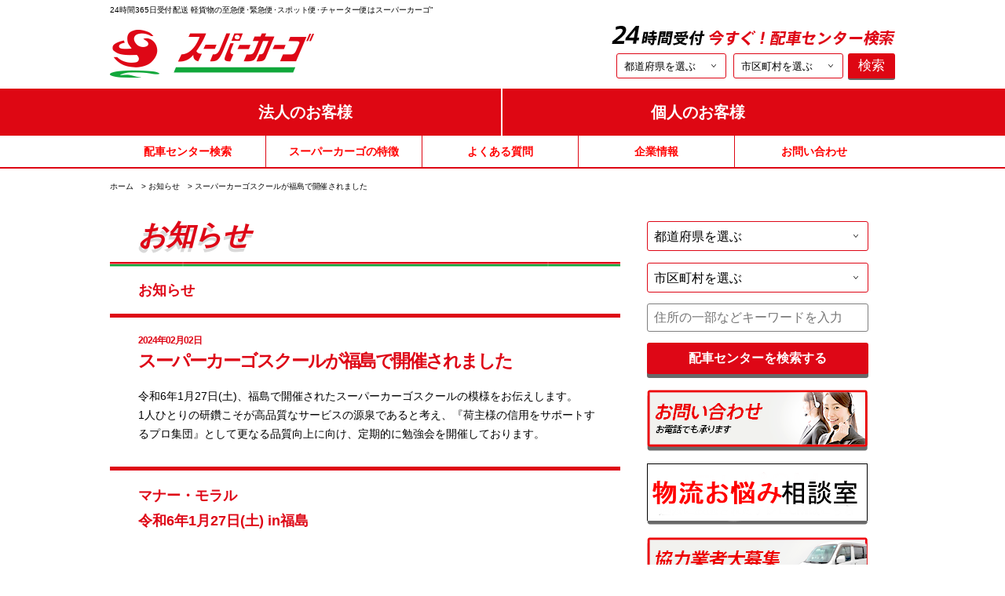

--- FILE ---
content_type: text/html; charset=utf-8
request_url: https://www.supercargo-anexs.com/information/detail.php?detail=644
body_size: 38671
content:
<!DOCTYPE html>
<html lang="ja">
<head>
<meta http-equiv="Content-Type" content="text/html; charset=utf-8">
<meta name="viewport" content="width=device-width, initial-scale=1.0, maximum-scale=1.0, user-scalable=0">
<meta name="robots" content="index,follow">
<meta name="description" content="お知らせ | スーパーカーゴは軽貨物運送の緊急便配送を 24 時間 365 日受付・配送">
<meta name="keywords" content="スーパーカーゴ,お知らせ,ニュース,リリース,トピックス,軽貨物,独立,開業,持込,ドライバー,求人,軽貨物運送事業,軽貨物運送業">
<title>お知らせ [ お知らせ ] | スーパーカーゴは軽貨物運送の緊急便配送を 24 時間 365 日受付・配送</title>
<link href="/favicon.ico" mce_href="/favicon.ico" rel="icon" type="image/x-icon">
<link rel="stylesheet" type="text/css" href="/common/css/import.css" media="all">
<link rel="stylesheet" type="text/css" href="/css/style.css" media="all">
<link rel="stylesheet" type="text/css" href="/css/expand.css" media="all">
<script type="text/javascript" src="/common/js/jquery.min.js"></script>
<script type="text/javascript" src="/common/js/common.js"></script>
<script type="text/javascript" src="/common/js/jquery.customSelect.min.js"></script>
<script type="text/javascript" src="/common/js/jquery.matchHeight-min.js"></script>
<script type="text/javascript" src="/js/audiojs/audio.min.js"></script>
<script type="text/javascript" src="/js/lightbox.min.js"></script>
<link rel="stylesheet" type="text/css" href="/css/lightbox.css" />
<!--[if lt IE 9]>
	<script src="http://html5shim.googlecode.com/svn/trunk/html5.js"></script>
<![endif]-->
<!-- Google Tag Manager -->
<script>(function(w,d,s,l,i){w[l]=w[l]||[];w[l].push({'gtm.start':
new Date().getTime(),event:'gtm.js'});var f=d.getElementsByTagName(s)[0],
j=d.createElement(s),dl=l!='dataLayer'?'&l='+l:'';j.async=true;j.src=
'https://www.googletagmanager.com/gtm.js?id='+i+dl;f.parentNode.insertBefore(j,f);
})(window,document,'script','dataLayer','GTM-MF3PQ7R');</script>
<!-- End Google Tag Manager -->
</head>
<body>
<!-- Google Tag Manager (noscript) -->
<noscript><iframe src="https://www.googletagmanager.com/ns.html?id=GTM-MF3PQ7R"
height="0" width="0" style="display:none;visibility:hidden"></iframe></noscript>
<!-- End Google Tag Manager (noscript) -->

<script type="text/javascript">
<!-- 
$(document).ready(function() {
  audiojs.events.ready(function() {
    audiojs.createAll();
  });
});
// -->
</script>
<div id="wrapper">
	<input type="hidden" id="pageID" value="gNav01">
		<meta name="GENERATOR" content="JustSystems Homepage Builder Version 15.0.12.0 for Windows">
<link rel="stylesheet" type="text/css" href="/css/expand.css?ver=202601270623" media="all">
<script type="text/javascript" src="/js/search_load.js?ver=202601270623"></script>
<script type="text/javascript">
    $(document).on('click', 'a.anchor', function(e){
        e.preventDefault();
        var y = $($(this).attr('href')).offset().top;
        $.mobile.silentScroll(y);
    });
</script>
<script type="text/javascript">
  $(document).ready(function(){
    $("li.third_navi").on("click", function() {
      $(this).next().slideToggle();
    });
  });
</script>
<script type="text/javascript">
  $(document).ready(function(){
    $(".third_header").on("click", function() {
      $(".third_header").removeClass("show");
      var th = "dd.third_navi";
      var id = th + "#" + $(this).attr("id");
      if( $( id ).hasClass("show") ) {
        $( id ).slideUp();
        $( th ).removeClass("show");
        return;
      }
      $( th ).slideUp();
      $( th ).removeClass("show");
      $(this).addClass("show");
      $( id ).addClass("show");
      $( id ).slideToggle();
    });
  });
</script>
<header>
	<div id="header">
		<div id="headerIn" class="clearfix">
			<h1 class="h1Basic visiblePC">24時間365日受付配送 軽貨物の至急便･緊急便･スポット便･チャーター便はスーパーカーゴ"</h1>
			<h1 id="headerLogo"><a class="op" href="/"><img src="/common/img/logo_pc.png" alt="logo"></a></h1>
			<div id="headerLinks" class="visiblePC">
				<p class="headLink01"><img src="/common/img/heade_link01.png" alt="24時間受付 今すぐ！配車センター検索"></p>
				<form method="GET" action="/center/list.php">
					<div class="selectWrap">
						<select name="ad" class="select customSelect" tabindex="2">
							<option value="">都道府県を選ぶ</option>
						</select>
					</div>
					<div class="selectWrap">
						<select name="ct" class="select customSelect" tabindex="3">
							<option value="">市区町村を選ぶ</option>
						</select>
					</div>
					<input type="hidden" name="kwd" value="" />
					<a class="search" id="submit" href="/center/list.php">検索</a>
				</form>
			</div>
			<p class="navbarToggle visibleTS" data-target=".navbarCollapse">menu</p>
		</div>
		<nav id="hNavi" class="visiblePC">
			<ul class="clearfix">
				<li id="hNaviL"><a href="/service/corporate.php">法人のお客様</a></li>
				<li id="hNaviR"><a href="/service/personal.php">個人のお客様</a></li>
			</ul>
		</nav>
		<nav id="gNavi" class="visiblePC">
			<ul class="clearfix">
				<li id="gNav02"><a href="/center/">配車センター検索</a></li>
				<li id="gNav03"><a href="/feature/">スーパーカーゴの特徴</a></li>
				<li id="gNav06"><a href="/faq/">よくある質問</a></li>
				<li id="gNav07"><a href="/corporate/">企業情報</a></li>
				<li id="gNav09"><a href="/corporate/contact.php">お問い合わせ</a></li>
			</ul>
		</nav>
		<div class="navbarCollapse">
			<div class="hNaviSp">
				<dl>
					<dt class="third_header" id="hNaviL"><span>法人の<br>お客様</span></dt>
					<dt class="third_header" id="hNaviR"><span>個人の<br>お客様</span></dt>
				</dl>
			</div>
			<div class="linkList">
				<dl>
					<dd class="third_navi" id="hNaviL">
						<ul>
							<li><a href="/service/corporate.php#01">スポット便</a></li>
							<li><a href="/service/corporate.php#02">クール便 （冷凍・冷蔵・チルド）</a></li>
							<li><a href="/service/corporate.php#03">定期便・不定期便</a></li>
							<li><a href="/service/corporate.php#04">全国引取納品</a></li>
							<li><a href="/service/corporate.php#05">横もち</a></li>
							<li><a href="/service/corporate.php#06">積み置き</a></li>
							<li><a href="/service/corporate.php#07">軽貨物以外の車両</a></li>
							<li><a href="/service/corporate.php#08">ハンドキャリー</a></li>
							<li><a href="/service/corporate.php#09">エアー便・新幹線便</a></li>
							<li><a href="/service/corporate.php#10">着店チャーター</a></li>
							<li><a href="/service/corporate.php#11">引越し</a></li>
							<li><a href="/service/corporate.php#12">お買い物便</a></li>
							<li><a href="/service/corporate.php#13">お忘れ物便</a></li>
							<li><a href="/service/corporate.php#17">お預かり便</a></li>
							<li><a href="/service/corporate.php#22">レンタルボックス便</a></li>
							<li><a href="/service/corporate.php#24">自転車お助け便</a></li>
							<li><a href="/service/corporate.php#25">ドライアイス調達サービス</a></li>
							<li><a href="/service/corporate.php#26">手荷物お届けサービス</a></li>
							<li><a href="/service/corporate.php#27">ネットショッピング配送サービス</a></li>
							<li><a href="/service/corporate.php#48">特殊車両誘導</a></li>
						</ul>
					</dd>
					<dd class="third_navi" id="hNaviR">
						<ul>
							<li><a href="/service/personal.php#32">引越し</a></li>
							<li><a href="/service/personal.php#34">お買い物便</a></li>
							<li><a href="/service/personal.php#35">お忘れ物便</a></li>
							<li><a href="/service/personal.php#36">お預かり便</a></li>
							<li><a href="/service/personal.php#37">レンタルボックス便</a></li>
							<li><a href="/service/personal.php#38">自転車お助け便</a></li>
							<li><a href="/service/personal.php#39">ドライアイス調達サービス</a></li>
							<li><a href="/service/personal.php#40">手荷物お届けサービス</a></li>
							<li><a href="/service/personal.php#41">ネットショッピング配送サービス</a></li>
						</ul>
					</dd>
				</dl>
			</div>
			<div class="hNaviSp">
				<dl class="clearfix" id="dispatch">
					<dt><a href="/center/">配車センター検索</a></dt>
				</dl>
			</div>
			<div class="linkList">
				<dl>
					<dt><span>スーパーカーゴの特徴</span></dt>
					<dd>
						<ul>
							<li><a href="/feature/">24時間365日受付配送</a></li>
							<li><a href="/feature/brand.php">軽貨物運送一筋45年､信頼のブランド</a></li>
							<li><a href="/feature/training.php">運送店勉強会</a></li>
							<li><a href="/feature/price.php">安心の料金システム</a></li>
							<li><a href="/feature/type.php">多様な車種</a></li>
							<li><a href="/feature/system.php">安心のサービス</a></li>
						</ul>
					</dd>
				</dl>
				<dl>
					<dt><a href="/faq/">よくある質問</a></dt>
				</dl>
				<dl>
					<dt><span>企業情報</span></dt>
					<dd>
						<ul>
							<li><a href="/corporate/">会社概要</a></li>
							<li><a href="/corporate/policy.php">企業理念</a></li>
							<li><a href="/corporate/history.php">沿革</a></li>
							<li><a href="/corporate/centerlist.php">配車センター一覧</a></li>
							<li class="third_navi heading">募集情報</li>
							<ul class="third_child">
								<li><a href="/employ/">正社員募集情報</a></li>
								<li><a href="/employ/detail.php">正社員募集要項</a></li>
								<li><a href="/employ/partner.php">協力業者募集</a></li>
								<li><a href="/employ/pamphlet.php">会社案内パンフレット</a></li>
							</ul>
							<li><a href="/corporate/compliance.php">コンプライアンスとクオリティ指針</a></li>
							<li><a href="/corporate/privacypolicy.php">個人情報保護方針</a></li>
							<li><a href="/corporate/termsofuse.php">ホームページのご利用に際して</a></li>
							<li><a href="/corporate/contact.php">お問い合わせ</a></li>
						</ul>
					</dd>
				</dl>
				<dl>
					<dt><a href="/corporate/contact.php">お問い合わせ</a></dt>
				</dl>
			</div>
		</div>
	</div>
</header>
	<article>
		<div id="breadcrumb" class="visiblePC"><span><a href="/">ホーム</a> &gt; <a href="/information/index.php?">お知らせ</a> &gt; スーパーカーゴスクールが福島で開催されました</span></div>
		<div id="contents" class="clearfix hasSearchBar">
			<div id="main">
				<h2 class="h2Basic04">お知らせ</h2>
				<h3 class="h3Basic"><span class="visiblePC">お知らせ</span><span class="visibleTS">お知らせ</span></h3>
				<div class="infoSchoolSoka">
					<div class="sokaIn01">
						<p class="infoCargo"><span>2024年02月02日</span>スーパーカーゴスクールが福島で開催されました</p>
						<div class="cargoInfo clearfix">
							<p class="cargoImg"></p>
							<p class="ftBox">令和6年1月27日(土)、福島で開催されたスーパーカーゴスクールの模様をお伝えします。<br />
1人ひとりの研鑽こそが高品質なサービスの源泉であると考え、『荷主様の信用をサポートするプロ集団』として更なる品質向上に向け、定期的に勉強会を開催しております。</p>
						</div>
					</div>
				</div>
				<div class="infoSchoolSoka">
					<div class="sokaIn01">
						<h4 class="infoHandling">マナー・モラル<br>令和6年1月27日(土) in福島</h4>
						<p class="infoText"></p>
						<ul class="soka clearfix">
              <li style="clear: both;"><a href="/images/image_from_db/0/3903/G0/20240127-1.JPG" rel="lightbox"><img src="/images/image_from_db/0/3903/G0/20240127-1.JPG/290x218" alt="本日のテーマは＜マナー・モラル＞"></a><span class="caption hlg01">本日のテーマは＜マナー・モラル＞</span></li>
              <li style=""><a href="/images/image_from_db/0/3904/G1/20240127-2.JPG" rel="lightbox"><img src="/images/image_from_db/0/3904/G1/20240127-2.JPG/290x218" alt="大勢の仲間が集まりました"></a><span class="caption hlg01">大勢の仲間が集まりました</span></li>
              <li style="clear: both;"><a href="/images/image_from_db/0/3905/G2/20240127-3.JPG" rel="lightbox"><img src="/images/image_from_db/0/3905/G2/20240127-3.JPG/290x218" alt="マナーの基本、表情・動作・姿勢・身だしなみ・言葉遣いを学ぶ"></a><span class="caption hlg01">マナーの基本、表情・動作・姿勢・身だしなみ・言葉遣いを学ぶ</span></li>
              <li style=""><a href="/images/image_from_db/0/3906/G3/20240127-4.JPG" rel="lightbox"><img src="/images/image_from_db/0/3906/G3/20240127-4.JPG/290x218" alt="「大切なことは、思いやりの心です」"></a><span class="caption hlg01">「大切なことは、思いやりの心です」</span></li>
              <li style="clear: both;"><a href="/images/image_from_db/0/3907/G4/20240127-5.JPG" rel="lightbox"><img src="/images/image_from_db/0/3907/G4/20240127-5.JPG/290x218" alt="運転マナーの基本を事例をもとに解説"></a><span class="caption hlg01">運転マナーの基本を事例をもとに解説</span></li>
              <li style=""><a href="/images/image_from_db/0/3908/G5/20240127-6.JPG" rel="lightbox"><img src="/images/image_from_db/0/3908/G5/20240127-6.JPG/290x218" alt="学びを積み重ね、更なるサービス向上に努めて参ります"></a><span class="caption hlg01">学びを積み重ね、更なるサービス向上に努めて参ります</span></li>
						</ul>
					</div>
				</div>
				<p class="search01 paragraph center"><a href="/information/index.php?kind=info&amp;page=19">&lt;&lt;&nbsp;お知らせ一覧に戻る</a></p>
				<div class="access_map border_top03">
					<h3 class="h3Basic04">株式会社アネックス</h3>
					<p class="annex">〒356-0004 <br class="visibleTS">埼玉県ふじみ野市上福岡5-5-17 SCビル</p>
					<div class="map">
					<iframe src="https://www.google.com/maps/embed?pb=!1m14!1m8!1m3!1d25865.438932991063!2d139.503077!3d35.8691088!3m2!1i1024!2i768!4f13.1!3m3!1m2!1s0x6018dca39cde8cd9%3A0xea1b885ecd8d2125!2z44CSMzU2LTAwMDQg5Z-8546J55yM44G144GY44G_6YeO5biC5LiK56aP5bKh77yV5LiB55uu77yV4oiS77yR77yXIO-8s--8o-ODk-ODqw!5e0!3m2!1sja!2sjp!4v1476672201906" width="100%" height="100%" frameborder="0" style="border:0" allowfullscreen></iframe>
					</div>
					<p class="headOffice"><span>本社アクセス</span>関越自動車道 川越インターから国道254号経由30分<br>東武東上線 上福岡駅下車 徒歩7分<br>西武バス 富士見通りバス停下車 徒歩2分</p>
				</div>
			</div>
			<div id="side">
								<meta name="GENERATOR" content="JustSystems Homepage Builder Version 15.0.1.0 for Windows"><div class="sideIn">
	<!-- <h2 class="h2BBasic02"><a href="/center/gps.php"><img src="/common/img/img_gps02.png" alt="gps" class="wMax"></a></h2> -->
	<form method="GET" action="/center/list.php">
	<div class="selectWrap01">
		<select name="ad" class="customSelect" tabindex="4">
			<option value="">都道府県を選ぶ</option>
		</select>
	</div>
	<div class="selectWrap01 mt15">
		<select name="ct" class="customSelect" tabindex="5">
			<option value="">市区町村を選ぶ</option>
		</select>
	</div>
	<p>
		<input class="topKeyWrd01" type="text" value="" name="kwd" placeholder="住所の一部などキーワードを入力"/>
	</p>
	<p class="topBtn"><a id="submit" href="/center/index.php">配車センターを検索する</a></p>
	</form>
</div>
<div class="centerWap01 sideInSP">
	<div class="centerLocat01">
		<form method="GET" action="/center/list.php">
		<!-- <h2 class="centesrch01">所在地 <span>から</span>検索</h2> -->
		<!-- <p class="centerGps01"><a href="/center/gps.php"><img src="/common/img/img_gps02.png" alt="gps" class="wMax"></a></p> -->
		<h2 class="centesrch01">キーワード<span>から</span>検索</h2>
		<p>
			<input class="keyWrd01" type="text" value="" name="kwd" placeholder="住所の一部などキーワードを入力"/>
		</p>
		<p class="search02 visibleTS"><a id="submit" href="/center/list.php">配車センターを検索する</a></p>
		</form>
	</div>
	<div class="centerLocat02">
		<form method="GET" action="/center/list.php">
		<h2 class="centesrch01">都道府県<span>から</span>検索</h2>
		<p class="selectWrap01 mbSelect">
			<select name="ad" class="select02 customSelect" tabindex="2">
				<option value="">都道府県を選ぶ</option>
			</select>
		</p>
		<p class="selectWrap01 mbSelect">
			<select name="ct" class="select02 customSelect" tabindex="3">
				<option value="">市区町村を選ぶ</option>
			</select>
		</p>
		<p class="search02"><a id="submit" href="/center/list.php">配車センターを検索する</a></p>
		</form>
	</div>
</div>
<ul class="sideLink">
	<li><a class="op" href="/corporate/contact.php"><img src="/common/img/img_banner01_pc.png" alt="お問い合わせ"></a></li>
        <li><a class="op" href="https://www.supercargo-anexs.com/information/detail.php?detail=658"><img src="/common/img/img_banner007_pc.png" alt="お悩み"></a></li>
	<li><a class="op" href="/employ/partner.php"><img src="/common/img/img_banner02_pc.png" alt="協力業者大募集"></a></li>
	<li><a class="op" href="http://www.supercargo-fbs.com/" target="_blank"><img src="/common/img/img_banner03_pc.png" alt="独立・開業 !!"></a></li>
        <li><a class="op" href="/movie/partner-movie.mp4" target="_blank"><img src="/common/img/img_banner10_pc.png" alt="運送店インタビュー動画"></a></li>
	<li><a class="op" href="https://www.supercargo-fbs.com/practice/interview/index.php" target="_blank"><img src="/common/img/img_banner04_pc.png" alt="運送店インタビュー"></a></li>
	<li><a class="op" href="https://www.supercargo-fbs.com/subcontractors/interview/index.php" target="_blank"><img src="/common/img/img_banner05_pc.png" alt="協力業者インタビュー"></a></li>
	<li><a class="op" href="http://www.supercargo-fbs.com/subcontractors/"  target="_blank"><img src="/common/img/img_banner06_pc.png" alt="協力業者大募集"></a></li>
        <li><a class="op" href="/movie/tvcm-kanto.mp4" target="_blank"><img src="/common/img/img_banner07_pc.png" alt="テレビCM"></a></li>
        <li><a class="op" href="http://www.supercargo-big.jp/index.html"><img src="/common/img/img_banner09_pc.png" alt="BIG便"></a></li>
       </ul>
			</div>
		</div>
	</article>
		<footer>
	<meta name="GENERATOR" content="JustSystems Homepage Builder Version 15.0.1.0 for Windows">
<p class="pageTop visibleTS"><a href="#"><img src="/common/img/img_top.png" alt="pagetop" /></a></p>
	<div id="footer">
		<div class="footerInner visiblePC">
			<div class="footerLinks">
				<h2><a href="/center/">配車センター検索</a></h2>
				<ul>
					<li><a href="/center/detail.php?cid=2">仙台配車センター</a></li>
					<li><a href="/center/detail.php?cid=1">郡山配車センター</a></li>
					<li><a href="/center/detail.php?cid=21">中央配車センター</a></li>
					<li><a href="/center/detail.php?cid=23">城東配車センター</a></li>
					<li><a href="/center/detail.php?cid=26">城北配車センター</a></li>
					<li><a href="/center/detail.php?cid=25">城西配車センター</a></li>
					<li><a href="/center/detail.php?cid=24">羽田空港配車センター</a></li>
					<li><a href="/center/detail.php?cid=46">台東配車センター</a></li>
					<li><a href="/center/detail.php?cid=47">日本橋配車センター</a></li>
					<li><a href="/center/detail.php?cid=49">足立配車センター</a></li>
					<li><a href="/center/detail.php?cid=27">多摩配車センター</a></li>
					<li><a href="/center/detail.php?cid=92">豊島配車センター</a></li>
					<li><a href="/center/detail.php?cid=118">六本木配車センター</a></li>
					<li><a href="/center/detail.php?cid=28">川崎配車センター</a></li>
					<li><a href="/center/detail.php?cid=29">横浜配車センター</a></li>
					<li><a href="/center/detail.php?cid=31">相模原配車センター</a></li>
					<li><a href="/center/detail.php?cid=30">神奈川西配車センター</a></li>
					<li><a href="/center/detail.php?cid=83">港北配車センター</a></li>
					<li><a href="/center/detail.php?cid=15">川越配車センター</a></li>
					<li><a href="/center/detail.php?cid=13">さいたま配車センター</a></li>
					<li><a href="/center/detail.php?cid=12">戸田配車センター</a></li>
					<li><a href="/center/detail.php?cid=16">坂戸配車センター</a></li>
					<li><a href="/center/detail.php?cid=14">草加配車センター</a></li>
					<li><a href="/center/detail.php?cid=9">熊谷配車センター</a></li>
					<li><a href="/center/detail.php?cid=7">久喜配車センター</a></li>
				</ul>
			</div>
			<div class="footerLinks">
				<h2 class="mt10 mb10"></h2>
				<ul>
					<li><a href="/center/detail.php?cid=11">川口配車センター</a></li>
					<li><a href="/center/detail.php?cid=17">朝霞配車センター</a></li>
					<li><a href="/center/detail.php?cid=42">春日部配車センター</a></li>
					<li><a href="/center/detail.php?cid=18">千葉中央配車センター</a></li>
					<li><a href="/center/detail.php?cid=19">千葉西配車センター</a></li>
					<li><a href="/center/detail.php?cid=20">柏配車センター</a></li>
					<li><a href="/center/detail.php?cid=4">成田配車センター</a></li>
					<li><a href="/center/detail.php?cid=8">宇都宮配車センター</a></li>
					<li><a href="/center/detail.php?cid=6">佐野配車センター</a></li>
					<li><a href="/center/detail.php?cid=10">群馬配車センター</a></li>
					<li><a href="/center/detail.php?cid=5">つくば配車センター</a></li>
					<li><a href="/center/detail.php?cid=143">北陸金沢配車センター</a></li>
					<li><a href="/center/detail.php?cid=32">静岡配車センター</a></li>
					<li><a href="/center/detail.php?cid=145">浜松配車センター</a></li>
					<li><a href="/center/detail.php?cid=33">小牧配車センター</a></li>
					<li><a href="/center/detail.php?cid=88">名古屋配車センター</a></li>
					<li><a href="/center/detail.php?cid=34">京都配車センター</a></li>
					<li><a href="/center/detail.php?cid=36">吹田配車センター</a></li>
					<li><a href="/center/detail.php?cid=35">大阪配車センター</a></li>
					<li><a href="/center/detail.php?cid=37">東大阪配車センター</a></li>
					<li><a href="/center/detail.php?cid=38">南大阪配車センター</a></li>
					<li><a href="/center/detail.php?cid=39">神戸配車センター</a></li>
					<li><a href="/center/detail.php?cid=40">姫路配車センター</a></li>
					<li><a href="/center/detail.php?cid=78">広島配車センター</a></li>
					<li><a href="/center/detail.php?cid=41">福岡配車センター</a></li>
				</ul>
			</div>
			<div class="footerLinks">
				<h2><a href="/service/corporate.php">法人のお客様</a></h2>
				<ul>
							<li><a href="/service/corporate.php#01">スポット便</a></li>
							<li><a href="/service/corporate.php#02">クール便 （冷凍・冷蔵・チルド）</a></li>
							<li><a href="/service/corporate.php#03">定期便・不定期便</a></li>
							<li><a href="/service/corporate.php#04">全国引取納品</a></li>
							<li><a href="/service/corporate.php#05">横もち</a></li>
							<li><a href="/service/corporate.php#06">積み置き</a></li>
							<li><a href="/service/corporate.php#07">軽貨物以外の車両</a></li>
							<li><a href="/service/corporate.php#08">ハンドキャリー</a></li>
							<li><a href="/service/corporate.php#09">エアー便・新幹線便</a></li>
							<li><a href="/service/corporate.php#10">着店チャーター</a></li>
							<li><a href="/service/corporate.php#11">引越し</a></li>
							<li><a href="/service/corporate.php#12">お買い物便</a></li>
							<li><a href="/service/corporate.php#13">お忘れ物便</a></li>
							<li><a href="/service/corporate.php#17">お預かり便</a></li>
							<li><a href="/service/corporate.php#22">レンタルボックス便</a></li>
							<li><a href="/service/corporate.php#24">自転車お助け便</a></li>
							<li><a href="/service/corporate.php#25">ドライアイス調達サービス</a></li>
							<li><a href="/service/corporate.php#26">手荷物お届けサービス</a></li>
							<li><a href="/service/corporate.php#27">ネットショッピング配送サービス</a></li>
							<li><a href="/service/corporate.php#48">特殊車両誘導</a></li>
				</ul>
				<h2 class="mt15"><a href="/service/personal.php">個人のお客様</a></h2>
				<ul>
							<li><a href="/service/personal.php#32">引越し</a></li>
							<li><a href="/service/personal.php#34">お買い物便</a></li>
							<li><a href="/service/personal.php#35">お忘れ物便</a></li>
							<li><a href="/service/personal.php#36">お預かり便</a></li>
							<li><a href="/service/personal.php#37">レンタルボックス便</a></li>
							<li><a href="/service/personal.php#38">自転車お助け便</a></li>
							<li><a href="/service/personal.php#39">ドライアイス調達サービス</a></li>
							<li><a href="/service/personal.php#40">手荷物お届けサービス</a></li>
							<li><a href="/service/personal.php#41">ネットショッピング配送サービス</a></li>
				</ul>
				<h2 class="mt15"><a href="/feature/">スーパーカーゴの特徴</a></h2>
				<ul>
					<li><a href="/feature/">24時間365日受付配送</a></li>
					<li><a href="/feature/brand.php">軽貨物運送一筋50年､信頼のブランド</a></li>
					<li><a href="/feature/training.php">運送店勉強会</a></li>
					<li><a href="/feature/price.php">安心の料金システム</a></li>
					<li><a href="/feature/type.php">多様な車種</a></li>
					<li><a href="/feature/system.php">安心のサービス</a></li>
				</ul>
			</div>
			<div class="footerLinks">
				<h2><a href="/proposal/">配送システム見直しのご提案</a></h2>
				<ul>
					<li><a href="/proposal/#01">ハンドキャリー(時間とコストを削減)</a></li>
					<li><a href="/proposal/#03">着店チャーター(中間コストを削減)</a></li>
					<li><a href="/proposal/#02">エアー便 (コストと時間を削減)</a></li>
					<li><a href="/proposal/#17">新幹線便 (コストと時間を削減)</a></li>
				</ul>
				<h2 class="mt15 mb15"><a href="/faq/">よくある質問</a></h2>
				<h2><a href="/corporate/">企業情報</a></h2>
				<ul>
					<li><a href="/corporate/">会社概要</a></li>
					<li><a href="/corporate/policy.php">企業理念</a></li>
					<li><a href="/corporate/history.php">沿革</a></li>
					<li><a href="/corporate/centerlist.php">配車センター一覧</a></li>
					<li>
						<a href="/employ/">募集情報</a>
					</li>
					<li><a href="/corporate/compliance.php">コンプライアンスとクオリティ指針</a></li>
					<li><a href="/corporate/privacypolicy.php">個人情報保護方針</a></li>
					<li><a href="/corporate/termsofuse.php">ホームページのご利用に際して</a></li>
					<li><a href="/corporate/contact.php">お問い合わせ</a></li>
				</ul>
				<h2 class="mt15"><a href="/information/">お知らせ</a></h2>
				<ul>
					<li><a href="/information/">お知らせ</a></li>
					<li><a href="/information/?kind=news">スーパーカーゴ通信</a></li>
				</ul>
				<h2 class="mt15"><a href="/corporate/contact.php">お問い合わせ</a></h2>
			</div>
		</div>
		<div class="linkList visibleTS">
			<dl class="visiblePC">
				<dt><span>配車センター検索</span></dt>
				<dd>
					<ul>
						<li><a href="/center/">配車センター検索</a></li>
						<li><a href="/center/detail.php?cid=2">仙台配車センター</a></li>
						<li><a href="/center/detail.php?cid=1">郡山配車センター</a></li>
						<li><a href="/center/detail.php?cid=21">中央配車センター</a></li>
						<li><a href="/center/detail.php?cid=23">城東配車センター</a></li>
						<li><a href="/center/detail.php?cid=26">城北配車センター</a></li>
						<li><a href="/center/detail.php?cid=25">城西配車センター</a></li>
						<li><a href="/center/detail.php?cid=24">羽田空港配車センター</a></li>
						<li><a href="/center/detail.php?cid=46">台東配車センター</a></li>
						<li><a href="/center/detail.php?cid=47">日本橋配車センター</a></li>
						<li><a href="/center/detail.php?cid=49">足立配車センター</a></li>
						<li><a href="/center/detail.php?cid=27">多摩配車センター</a></li>
						<li><a href="/center/detail.php?cid=92">豊島配車センター</a></li>
						<li><a href="/center/detail.php?cid=118">六本木配車センター</a></li>
						<li><a href="/center/detail.php?cid=28">川崎配車センター</a></li>
						<li><a href="/center/detail.php?cid=29">横浜配車センター</a></li>
						<li><a href="/center/detail.php?cid=31">相模原配車センター</a></li>
						<li><a href="/center/detail.php?cid=30">神奈川西配車センター</a></li>
						<li><a href="/center/detail.php?cid=83">港北配車センター</a></li>
						<li><a href="/center/detail.php?cid=15">川越配車センター</a></li>
						<li><a href="/center/detail.php?cid=13">さいたま配車センター</a></li>
						<li><a href="/center/detail.php?cid=12">戸田配車センター</a></li>
						<li><a href="/center/detail.php?cid=16">坂戸配車センター</a></li>
						<li><a href="/center/detail.php?cid=14">草加配車センター</a></li>
						<li><a href="/center/detail.php?cid=9">熊谷配車センター</a></li>
						<li><a href="/center/detail.php?cid=7">久喜配車センター</a></li>
						<li><a href="/center/detail.php?cid=11">川口配車センター</a></li>
						<li><a href="/center/detail.php?cid=17">朝霞配車センター</a></li>
						<li><a href="/center/detail.php?cid=42">春日部配車センター</a></li>
						<li><a href="/center/detail.php?cid=18">千葉中央配車センター</a></li>
						<li><a href="/center/detail.php?cid=19">千葉西配車センター</a></li>
						<li><a href="/center/detail.php?cid=20">柏配車センター</a></li>
						<li><a href="/center/detail.php?cid=4">成田配車センター</a></li>
						<li><a href="/center/detail.php?cid=8">宇都宮配車センター</a></li>
						<li><a href="/center/detail.php?cid=6">佐野配車センター</a></li>
						<li><a href="/center/detail.php?cid=10">群馬配車センター</a></li>
						<li><a href="/center/detail.php?cid=5">つくば配車センター</a></li>
						<li><a href="/center/detail.php?cid=143">北陸金沢配車センター</a></li>
						<li><a href="/center/detail.php?cid=32">静岡配車センター</a></li>
						<li><a href="/center/detail.php?cid=145">浜松配車センター</a></li>
						<li><a href="/center/detail.php?cid=33">小牧配車センター</a></li>
						<li><a href="/center/detail.php?cid=88">名古屋配車センター</a></li>
						<li><a href="/center/detail.php?cid=34">京都配車センター</a></li>
						<li><a href="/center/detail.php?cid=36">吹田配車センター</a></li>
						<li><a href="/center/detail.php?cid=35">大阪配車センター</a></li>
						<li><a href="/center/detail.php?cid=37">東大阪配車センター</a></li>
						<li><a href="/center/detail.php?cid=38">南大阪配車センター</a></li>
						<li><a href="/center/detail.php?cid=39">神戸配車センター</a></li>
						<li><a href="/center/detail.php?cid=40">姫路配車センター</a></li>
						<li><a href="/center/detail.php?cid=78">広島配車センター</a></li>
						<li><a href="/center/detail.php?cid=41">福岡配車センター</a></li>
					</ul>
				</dd>
			</dl>
			<dl class="visibleTS">
				<dt><span>法人のお客様</span></dt>
				<dd>
					<ul>
							<li><a href="/service/corporate.php#01">スポット便</a></li>
							<li><a href="/service/corporate.php#02">クール便 （冷凍・冷蔵・チルド）</a></li>
							<li><a href="/service/corporate.php#03">定期便・不定期便</a></li>
							<li><a href="/service/corporate.php#04">全国引取納品</a></li>
							<li><a href="/service/corporate.php#05">横もち</a></li>
							<li><a href="/service/corporate.php#06">積み置き</a></li>
							<li><a href="/service/corporate.php#07">軽貨物以外の車両</a></li>
							<li><a href="/service/corporate.php#08">ハンドキャリー</a></li>
							<li><a href="/service/corporate.php#09">エアー便・新幹線便</a></li>
							<li><a href="/service/corporate.php#10">着店チャーター</a></li>
							<li><a href="/service/corporate.php#11">引越し</a></li>
							<li><a href="/service/corporate.php#12">お買い物便</a></li>
							<li><a href="/service/corporate.php#13">お忘れ物便</a></li>
							<li><a href="/service/corporate.php#17">お預かり便</a></li>
							<li><a href="/service/corporate.php#22">レンタルボックス便</a></li>
							<li><a href="/service/corporate.php#24">自転車お助け便</a></li>
							<li><a href="/service/corporate.php#25">ドライアイス調達サービス</a></li>
							<li><a href="/service/corporate.php#26">手荷物お届けサービス</a></li>
							<li><a href="/service/corporate.php#27">ネットショッピング配送サービス</a></li>
							<li><a href="/service/corporate.php#48">特殊車両誘導</a></li>
					</ul>
				</dd>
			</dl>
			<dl class="visibleTS">
				<dt><span>個人のお客様</span></dt>
				<dd>
					<ul>
							<li><a href="/service/personal.php#32">引越し</a></li>
							<li><a href="/service/personal.php#34">お買い物便</a></li>
							<li><a href="/service/personal.php#35">お忘れ物便</a></li>
							<li><a href="/service/personal.php#36">お預かり便</a></li>
							<li><a href="/service/personal.php#37">レンタルボックス便</a></li>
							<li><a href="/service/personal.php#38">自転車お助け便</a></li>
							<li><a href="/service/personal.php#39">ドライアイス調達サービス</a></li>
							<li><a href="/service/personal.php#40">手荷物お届けサービス</a></li>
							<li><a href="/service/personal.php#41">ネットショッピング配送サービス</a></li>
					</ul>
				</dd>
			</dl>
			<dl class="visibleTS">
				<dt><a href="/center/">配車センター検索</a></dt>
			</dl>
			<dl>
				<dt><span>スーパーカーゴの特徴</span></dt>
				<dd>
					<ul>
						<li><a href="/feature/">24時間365日受付配送</a></li>
						<li><a href="/feature/brand.php">軽貨物運送一筋50年､信頼のブランド</a></li>
						<li><a href="/feature/training.php">運送店勉強会</a></li>
						<li><a href="/feature/price.php">安心の料金システム</a></li>
						<li><a href="/feature/type.php">多様な車種</a></li>
						<li><a href="/feature/system.php">安心のサービス</a></li>
					</ul>
				</dd>
			</dl>
			<dl>
				<dt><a href="/faq/">よくある質問</a></dt>
			</dl>
			<dl class="visibleTS">
				<dt><span>企業情報</span></dt>
				<dd>
					<ul>
						<li><a href="/corporate/">会社概要</a></li>
						<li><a href="/corporate/policy.php">企業理念</a></li>
						<li><a href="/corporate/history.php">沿革</a></li>
						<li><a href="/corporate/centerlist.php">配車センター一覧</a></li>
						<li class="third_navi heading">募集情報
        <ul class="third_child">
          <li><a href="/employ/">正社員募集情報</a></li>
          <li><a href="/employ/detail.php">正社員募集要項</a></li>
          <li><a href="/employ/partner.php">協力業者募集</a></li>
          <li><a href="/employ/pamphlet.php">会社案内パンフレット</a></li>
        </ul>
        </li>
        <li><a href="/corporate/compliance.php">コンプライアンスとクオリティ指針</a></li>
						<li><a href="/corporate/privacypolicy.php">個人情報保護方針</a></li>
						<li><a href="/corporate/termsofuse.php">ホームページのご利用に際して</a></li>
						<li><a href="/corporate/contact.php">お問い合わせ</a></li>
					</ul>
				</dd>
			</dl>
			<dl>
				<dt><span>配送システム見直しのご提案</span></dt>
				<dd>
					<ul>
						<li><a href="/proposal/">配送システム見直しのご提案</a></li>
					<li><a href="/proposal/#01">ハンドキャリー(時間とコストを削減)</a></li>
					<li><a href="/proposal/#03">着店チャーター(中間コストを削減)</a></li>
					<li><a href="/proposal/#02">エアー便 (コストと時間を削減)</a></li>
					<li><a href="/proposal/#17">新幹線便 (コストと時間を削減)</a></li>
					</ul>
				</dd>
			</dl>
			<dl>
				<dt><span>お知らせ</span></dt>
				<dd>
					<ul>
						<li><a href="/information/">お知らせ</a></li>
						<li><a href="/information/?kind=news">スーパーカーゴ通信</a></li>
					</ul>
				</dd>
			</dl>
			<dl>
				<dt><a href="/corporate/contact.php">お問い合わせ</a></dt>
			</dl>
		</div>
		<div id="copyright" class="visiblePC">
			<p class="flL"><a href="/corporate/privacypolicy.php">個人情報保護方針</a> | <a href="/corporate/termsofuse.php">ホームページのご利用に際して</a> | <a href="/sitemap/">サイトマップ</a><br>株式会社アネックス</p>
			<p class="flR">Copyright &copy; 2017 ANEXS Inc. All rights reserved.</p>
		</div>
	</div>
	<div class="visibleTS taC">
		<p class="footLogo"><a href="/"><img src="/common/img/ft_logo.png" alt="スーパーカーゴ" /></a></p>
		<p class="footSpot"><span>軽貨物 スポット便・チャーター便・緊急便・至急便のスーパーカーゴ</span>株式会社アネックス</p>
		<p class="footRight"><a href="/sitemap/"><span style="color:#000000;">サイトマップ</span></a><br>All rights reserved Super Cargo Anex 2017</p>
	</div>
	<p class="footGPS visibleTS"><a href="/center/"><img src="/common/img/img_footer_fix.png" alt="logo" /></a></p>
</footer>
</div>
</body>
</html>


--- FILE ---
content_type: text/css
request_url: https://www.supercargo-anexs.com/css/expand.css?ver=202601270623
body_size: 15746
content:
/* 全般 */
.for_sp {
  display: none;
}
@media only screen and (max-width: 640px) {
  .for_pc {
    display: none;
  }
}

/* トップ */
#link_bunner {
  max-width: 1000px;
  margin: auto auto;
  margin-bottom: 50px;
}
#link_bunner ul {
}
#link_bunner ul li {
  float: left;
  width: 50%;
  text-align: center;
  padding: 0px;
}
#link_bunner ul li img {
  width: 80%;
  border: solid 1px #ddd;
  margin: auto 10px;
}
@media screen and (max-width: 767px) {
  #link_bunner {
    max-width: 100%;
    margin: auto auto;
  }
  #link_bunner ul {
    margin: 10px 0;
  }
  #link_bunner ul li {
    float: none;
    width: 100%;
    text-align: center;
    padding: 10px 0px;
  }
}

/* ヘッダ */
#mainimg {
  padding: 214px 0 50px;
}
@media screen and (max-width: 959px) {
  #mainimg {
    padding: 122px 0 0;
  }
}
@media screen and (max-width: 767px) {
  #mainimg {
  padding: 61px 0 0;
  }
}

#breadcrumb {
	padding-top: 214px;
}

/* ヘッダナビ */
#gNavi {
  background-color: #fff;
  /* background-color: #de0713; */
  border-bottom: solid 2px #de0713;
}
#gNavi ul li {
  width: 19.8%;
  height: 40px;
  line-height: 40px;
  margin: 0px;
  text-align: center;
  /* border: solid 1px #de0713; */
  border-right: solid 1px #de0713;
}
#gNavi li:last-child {
  padding: 0px 2px;
  border-right: none;
}

#gNavi ul li a {
  width: 100%;
  /* padding: 15px 0px; */
  padding: 0px;
  color: #f00;
}

#hNavi {
	background: #de0713 none repeat scroll 0 0;

}
#hNavi ul {
	background: #de0713;
	max-width: 1000px;
	margin: 0px auto;
}
#hNavi ul li {
	float: left;
	width: 49.8%;
	text-align: center;
	height: 60px;
	line-height: 60px;
}

#hNavi li a {
	width: 100%;
	color: #fff;
	display: inline-block;
	text-align: center;
	text-decoration: none;
 	/* font-size: 14px; */
	font-size: 20px;
	font-weight: bold;
	/* padding: 15px 19px; */
	padding: 0px;
	font-family: "メイリオ", Meiryo, sans-serif;
}
#hNavi li#hNaviL {
  border-right: solid 1px #fff;
}
#hNavi li#hNaviR {
  border-left: solid 1px #fff;
}
#hNavi li a, #hNaviSp dt a {
}
@media screen and (max-width: 990px) {
  .navbarToggle.on {
    border: solid 1px #fff;
  }
  .hNaviL a {
    border-right: solid 1px #fff;
  }
  .hNaviR a {
    border-left: solid 1px #fff;
  }
  .hNaviSp {
    text-align: center;
    font-size: 20px;
    height: 60px;
    background-color: #fff;
  }
  .hNaviSp #dispatch dt {
    clear: both;
    height: 65px;
    width: 100%;
    background-color: #fff;
    text-align: center;
    padding: 20px 0px 30px 0px;
    margin-bottom: 20px;
  }
  .hNaviSp dl dt {
    float: left;
    width: 50%;
    text-align: center;
    border-bottom: solid 2px #fff;
  }
  .hNaviSp dl dt span, .hNaviSp dl dt a {
    font-size: 20px;
    background: #de0915;
    cursor: pointer;
    padding: 15px 30px 15px 10px;
    color: #fff;
    font-size: 22px;
    font-weight: bold;
    line-height: 1.5;
    display: block;
  }
  .hNaviSp dl dt.show span {
    color: #de0915;
    background: #fff;
  }
  /* .hNaviSp dl dt a { */
  .hNaviSp dl dt span {
    display: block;
    font-size: 30px;
    padding: 15px;
  }
  .hNaviSp dl dt#hNaviL span {
    border-right: solid 1px #fff;
  }
  .hNaviSp dl dt#hNaviR span {
    border-left: solid 1px #fff;
  }
  .linkList dl dt {
    text-align: center;
  }
  .third_navi#hNaviL,
  .third_navi#hNaviR {
    overflow: hidden;
    border: solid 1px #ccc;
  }
}

/* ヘッダ及びフッタ（スマホ） */

@media only screen and (max-width: 959px) { 
  #header {
    /* position: absolute; */
    /* top: 0; */
    /* left: 0; */
    overflow: scroll;
    height: auto;
    max-height: 600px;
    overflow-x: hidden;
  }
  .third_navi {
  }
  .third_navi.heading {
    padding: 15px 30px 15px 10px;
    color: #000;
    font-size: 20px;
    font-weight: bold;
    line-height: 1.5;
    display: block;
    border-left: 10px solid #aa000c;
    background: url(/img/foot_arrow04.png) right 20px center no-repeat;
    background-size: 10px auto;
  }
  .third_child, .third_navi {
    /* background-color: #ccc !important; */
    display: none;
  }
}

/* よくある質問 */
.faqtoList li a {
  padding-right: 70px;
}

/* お知らせ */
ul.noticLinks li {
  background: #de0915;
}
ul.noticLinks li a {
  background-image: url("/img/icon_arrow01right.png") no-repeat scroll right 36px center;
}
ul.noticLinks li a.on {
  background-image: url("/img/icon_arrow02right.png") no-repeat scroll right 36px center;
}
ul.noticLinks li a span.semi {
  width: 520px;
}
div.information {
  display: none;
}
div.information li a {
  background-color: #de0915 !important;
}
a.now {
  background-color: #de0915;
  color: #ffffff;
}
.paragraph {
  margin: 30px 0px;
}
.cargoImg img {
  width: 350px;
}
.center {
  text-align: center;
}
.infoHandling {
  margin-bottom: 1em;
}
@media only screen and (max-width: 640px) {
  .cargoInfo .cargoImg {
    margin-right: 0px;
  }
  .cargoImg img {
    width: 100%;
  }
  ul.noticLinks li a span.semi {
    width: 320px;
  }
}
@media only screen and (max-width: 500px) {
  ul.noticLinks li a span.semi {
    width: 300px;
  }
}
@media only screen and (max-width: 400px) {
  ul.noticLinks li a span.semi {
    width: 280px;
  }
}
@media only screen and (max-width: 325px) {
  ul.noticLinks li a span.semi {
    width: 240px;
  }
}
.pdf_icon {
  display: inline-block;
  text-indent: 24px;
  height: 30px;
  background: url("/images/pdf_icon.png") no-repeat scroll top 0px left;
  background-size: 20px 20px;
}
.pdf_iconM {
  display: inline-block;
  text-indent: 34px;
  height: 30px;
  background: url("/images/pdf_icon.png") no-repeat scroll top 0px left;
  background-size: 30px 30px;
}
.pdf_iconL {
  display: inline-block;
  text-indent: 34px;
  height: 40px;
  background: url("/images/pdf_icon.png") no-repeat scroll top 0px left;
  background-size: 30px 30px;
}
/*
.mp3_icon {
  display: inline-block;
  text-indent: 24px;
  height: 30px;
  background: url("/images/mp3_icon.png") no-repeat scroll top 0px left;
  background-size: 20px 20px;
}
.mp3_iconM {
  display: inline-block;
  text-indent: 34px;
  height: 30px;
  background: url("/images/mp3_icon.png") no-repeat scroll top 0px left;
  background-size: 30px 30px;
}
.mp3_iconL {
  display: inline-block;
  text-indent: 34px;
  height: 40px;
  background: url("/images/mp3_icon.png") no-repeat scroll top 0px left;
  background-size: 30px 30px;
}
.mp4_icon {
  display: inline-block;
  text-indent: 24px;
  height: 30px;
  background: url("/images/mp4_icon.png") no-repeat scroll top 0px left;
  background-size: 20px 20px;
}
.mp4_iconM {
  display: inline-block;
  text-indent: 34px;
  height: 30px;
  background: url("/images/mp4_icon.png") no-repeat scroll top 0px left;
  background-size: 30px 30px;
}
.mp4_iconL {
  display: inline-block;
  text-indent: 34px;
  height: 40px;
  background: url("/images/mp4_icon.png") no-repeat scroll top 0px left;
  background-size: 30px 30px;
}
*/
/* mp3プレイヤー */
.audiojs {
  width: 100%;
  height: 22px;
  background: #404040;
  background-image: -webkit-gradient(linear, left top, left bottom, color-stop(0, #444), color-stop(0.5, #555), color-stop(0.51, #444), color-stop(1, #444));
  background-image: -moz-linear-gradient(center top, #444 0%, #555 50%, #444 51%, #444 100%);
  -webkit-box-shadow: 1px 1px 8px rgba(0, 0, 0, 0.3); -moz-box-shadow: 1px 1px 8px rgba(0, 0, 0, 0.3);
  -o-box-shadow: 1px 1px 8px rgba(0, 0, 0, 0.3); box-shadow: 1px 1px 8px rgba(0, 0, 0, 0.3);
}
.audiojs .play-pause {
  width: 15px;
  height: 20px;
  padding: 0px 8px 0px 0px;
}
.audiojs p {
  width: 25px;
  height: 20px;
  margin: -3px 0px 0px -1px;
}
.audiojs .scrubber {
  background: #5a5a5a;
  width: 50%;
  height: 10px;
  margin: 5px;
}
.audiojs .progress {
  height: 10px;
  width: 0px;
  background: #ccc;
  background-image: -webkit-gradient(linear, left top, left bottom, color-stop(0, #ccc), color-stop(0.5, #ddd), color-stop(0.51, #ccc), color-stop(1, #ccc));
  background-image: -moz-linear-gradient(center top, #ccc 0%, #ddd 50%, #ccc 51%, #ccc 100%);
}
.audiojs .loaded {
  height: 10px;
  background: #000;
  background-image: -webkit-gradient(linear, left top, left bottom, color-stop(0, #222), color-stop(0.5, #333), color-stop(0.51, #222), color-stop(1, #222));
  background-image: -moz-linear-gradient(center top, #222 0%, #333 50%, #222 51%, #222 100%);
}
.audiojs .time {
  float: left;
  text-indent: 0px;
  height: 25px;
  line-height: 25px;
}
.audiojs .error-message {
  height: 24px;
  line-height: 24px;
}
.video-details,
.track-details {
  clear: both;
  display: block;
  text-indent: 0px;
  width: 96%;
  height: 20px;
  padding: 1px 6px;
  background: #eee;
  color: #222;
  font-family: monospace;
  font-size: 11px;
  line-height: 20px;
  -webkit-box-shadow: inset 1px 1px 5px rgba(0, 0, 0, 0.15); -moz-box-shadow: inset 1px 1px 5px rgba(0, 0, 0, 0.15);
}
.infoSchoolSoka .videojs,
.infoSchoolSoka .video-details {
  width: 480px%;
}
.video-details:before,
.track-details:before {
  content: '♪ ';
}
@media only screen and (max-width: 640px) { 
  .videojs,
  .video-details {
    width: 100%;
  }
  .track-details {
    width: 97%;
  }
}

/* 配車センター */
.toggle li a {
  color: #f01010 !important;
  font-weight: bold;
  text-decoration: none;
}
.toggle a {
  color: #000;
  text-decoration: none;
}
.toggle table {
	width:100%;
}
.toggle th {
  padding:10px 10px;
  background: #de0716;
  font-weight:bold;
  color:#FFF;
  text-align:left;
  white-space: nowrap;
}
.toggle th.thb {
  border-right:#CCC 1px solid;
}
.toggle td {
  padding:10px 10px;
  background:#f3f3f3;
  border-bottom:#CCC 1px dotted;
  text-align:left;
}
.toggle td.thb {
  width:26%;
  width:34%;
  font-weight:bold;
  border-right:#CCC 1px solid;
}
.cargoImg01 .caption {
  font-size: 12px;
}
.padLR20 {
  padding: 0px 20px;
}
.search03 a {
  width: 240px;
}
/* ------------------------------------------------ 2021.07.02 add */
ul.search03 {
  display: inline-block;
  width: 540px;
}
ul.search03 li {
  display: inline-block;
  width; auto;
}
ul.search03 li#phone {
  padding-right: 40px;
}
ul.search03 li#phone a {
	background: #de0716 url(/img/icon_phone01.png) no-repeat scroll right 7px center;
}
ul.search03 li#mail a {
	background: #de0716 url(/img/icon_mail01.png) no-repeat scroll right 7px center;
}
/* ------------------------------------------------ 2021.07.02 add */
.kantou a {
  cursor: pointer;
}
.kantou.on a {
  background: #dddddd url(/img/icon_arrow02.png) no-repeat scroll right 36px center;
}
.kantou ~ div {
  display: none;
}
@media only screen and (max-width: 640px) { 
  ul.search03 {
    text-align: center;
    margin: auto auto;
  }
  /* ------------------------------------------------ 2021.07.02 add */
  ul.search03 {
    width: 96vw;
  }
  ul.search03 a {
    width: 70vw;
    min-width: 180px;
    max-width: 240px;
    margin: auto auto;
  }
  ul.search03 li#phone {
    padding-right: 0px;
  }
  ul.search03 li {
    margin-bottom: 10px;
  }
  /* ------------------------------------------------ 2021.07.02 add */
}
.TelFax{
  display: inline-block;
  width: 90px;
}
  /* ------------------------------------------------ 2021.12.20 add */
.Email{
  display: inline-block;
  width: 140px;
}
@media only screen and (max-width: 640px) { 
  .Email{
    width: 120px;
  }
}
  /* ------------------------------------------------ 2021.12.20 add */
.toggle ul div.pref_toggle {
	display: none;
}
.toggle ul li a.on {
	background: #dddddd url(/img/icon_arrow02.png) no-repeat scroll right 34px center;
}

/* ------------ センター EMail ------------
.centerArea dl dd ul table {
  margin-bottom: -20px;
}
.centerArea dl dd ul .mail_anker {
  position: relative;
  display: inline-block;
  margin-left: 36%;
  top: -10px;
  z-index: 224;
}
 ------------ センター EMail ------------*/

/* 配送システム */
ol.numList pre {
  margin-left: 30px;
}
.numList li {
	padding-left: 0px;
	text-indent: 0px;
}

/* 運送店勉強会 */
.lerningLinks .h3Basic04 {
  color: #000;
  font-size: 26pt;
  font-weight: bold;
  margin: 30px 0px 10px 16px;
}
.lerningLinks li {
  background: #fff none repeat scroll 0 0;
  border-bottom: 1px solid #ddd;
  font-size: 12pt;
  line-height: 1.5em;
}
.lerningLinks li a {
  color: #000;
  display: block;
  padding: 20px 15px 10px;
}
.lerningLinks li span {
  font-size: 12pt;
  line-height: 1.5em;
  display: block;
}
.lerningLinks .pagePrev, .lerningLinks .pageNext {
  background: #fff !important;
  color: #de0716 !important;
  border-style: none;
}
.leraningNotice .topNoteList li {
  text-indent: 20px;
  text-align: left;
  width: 100%;
}
@media only screen and (max-width: 640px) { 
  .lerningLinks .h3Basic04 {
    font-size: 15pt;
    margin: 30px 0px 10px 0px;
  }
  .lerningLinks li {
    font-size: 11pt;
    line-height: 1.5em;
    margin: 0px 0px;
  }
  .lerningLinks li a {
    padding: 20px 20px 10px;
  }
  .lerningLinks li span {
    font-size: 11pt;
    line-height: 1.5em;
  }
}

/* 問合せ */
.red { color: #f22; }
.caution { padding-top: 20px; font-size: 10pt; }
table.inquiry { width: 100%; }
table.inquiry th { width: 25%; }
table.inquiry td { width: 75%; }
table.inquiry th, table.inquiry td { padding: 0.5em; font-size: 11pt; border-top: solid 1px #ccc; }
table.inquiry td .error { font-size: 10pt; color: #f22; padding-left: 10px; }
table.inquiry td input[type="text"] { width: 50%; }
table.inquiry td input[name="zip[]"],
table.inquiry td input[name="tel[]"],
table.inquiry td input[name="fax[]"] { width: 15%; }
table.inquiry td input[name="citytown"] { width: 60%; }
table.inquiry td input[name="address"] { width: 80%; }
table.inquiry td textarea#inquiry { width: 90%; height: 150px }

@media only screen and (max-width: 640px) { 
  table.inquiry td input[type="text"] { width: 90%; }
  table.inquiry td input[name="zip[]"],
  table.inquiry td input[name="tel[]"],
  table.inquiry td input[name="fax[]"] { width: 25%; }
  table.inquiry td textarea#inquiry { width: 90%; height: 150px }
}

/* 全般 */
body {
  word-wrap : break-word;
  overflow-wrap : break-word;
}
.anker { color: #000000; };
.ci_color { color: #de0716 };
.ci_bocolor { background: #de0716; }
.bold { font-weight: bold; }

pre.supplement {
	background-color: transparent;
	text-align: left;
	line-height: 2em;
	font-size: 11pt;
	text-indent: 0px;
	overflow: hidden;
	margin-left: 0px !important;
	padding-left: 0px !important;
	margin-bottom: 0px !important;
	white-space: -moz-pre-wrap; /* Mozilla */
	white-space: -pre-wrap;     /* Opera 4-6 */
	white-space: -o-pre-wrap;   /* Opera 7 */
	white-space: pre-wrap;      /* CSS3 */
	word-wrap: break-word;      /* IE 5.5+ */
	white-space: pre-wrap;
}
pre.supplement span { line-height: 2em; }
pre.supplement .f08 { font-size:  8pt; }
pre.supplement .f09 { font-size:  9pt; }
pre.supplement .f10 { font-size: 10pt; }
pre.supplement .f11 { font-size: 11pt; }
pre.supplement .f12 { font-size: 12pt; }
pre.supplement .f13 { font-size: 13pt; }
pre.supplement .f14 { font-size: 14pt; }
pre.supplement .f15 { font-size: 15pt; }
pre.supplement .f16 { font-size: 16pt; }
pre.supplement .f17 { font-size: 17pt; }
pre.supplement .f18 { font-size: 18pt; }
pre.supplement .f19 { font-size: 19pt; }
pre.supplement .f20 { font-size: 20pt; }
pre.supplement .red { color: #f22; }
pre.supplement .black { color: #000; }
pre.supplement .yellow { color: #ff2; }
pre.supplement .green { color: #2a2; }
pre.supplement .block { display: inline-block; }
pre.supplement .inline { display: inline; }
pre.supplement .center { text-align: center; margin: auto auto; }
pre.supplement .left { text-align: left; margin-left: 0px; }
pre.supplement .right { text-align: right; margin-right: 0px; }

@media only screen and (max-width: 640px) { 
  pre.supplement {
    font-size: 9pt;
    text-indent: 0px;
    margin-left: 0px;
  }
}
@media screen and (max-width: 767px) {
}


--- FILE ---
content_type: text/css
request_url: https://www.supercargo-anexs.com/common/css/cmn_layout.css
body_size: 17221
content:
@charset "UTF-8";
/*
 * cmn_layout.css
 *
 *  version --- 1.0
 *  updated --- 2012/3/30
 */
/* !HTML5 elements
---------------------------------------------------------- */
header, footer, nav, section, aside, article {
	display: block;
}
/* !Reseting
---------------------------------------------------------- */
body {
	background: #fff;
	font-family: 'ヒラギノ角ゴ Pro W3', 'Hiragino Kaku Gothic Pro', "メイリオ", Meiryo, 'ＭＳ Ｐゴシック', Verdana, Arial, Helvetica, sans-serif;
	font-size: 12px;
	-webkit-text-size-adjust: none;
	line-height: 1.5;
	color: #000;
}
body.fontS {
	font-size: 10px;
}
body.fontM {
	font-size: 12px;
}
body.fontL {
	font-size: 14px;
}
body, div, pre, p, blockquote, dl, dt, dd, ul, ol, li, h1, h2, h3, h4, h5, h6, form, fieldset, th, td {
	margin: 0;
	padding: 0;
}
input, textarea {
	margin: 0;
	font-size: 100%;
}
label {
	cursor: pointer;
}
table {
	border-collapse: collapse;
	border-spacing: 0;
	font-size: 100%;
}
fieldset, img {
	border: 0;
}
img {
	vertical-align: top;
	max-width: 100%;
}
address, caption, cite, code, dfn, em, th, var {
	font-style: normal;
	font-weight: normal;
}
ol, ul {
	list-style: none;
}
caption, th {
	text-align: left;
}
h1, h2, h3, h4, h5, h6 {
	font-size: 100%;
	font-weight: normal;
}
q:after, q:before {
	content: '';
}
a, input { /* outline: none; */
}
abbr, acronym {
	border: 0;
}
/* !Clearfix
---------------------------------------------------------- */
.clearfix {
	display: block;
	min-height: 1%;
}
.clearfix:after {
	clear: both;
	content: ".";
	display: block;
	height: 0;
	visibility: hidden;
}
* html .clearfix {
	height: 1%;/*\*//*/
	height: auto;
	overflow: hidden;
	/**/
}
/* !Layout
---------------------------------------------------------- */
html {
	overflow-y: scroll;
}
body {
}
@media print {
html, html body {
*zoom: 0.65;
}
}
/* !wrapper
---------------------------------------------------------- */
#wrapper {
	min-width: 320px;
}
/* !header
---------------------------------------------------------- */
#header {
	background: #fff none repeat scroll 0 0;
	position: fixed;
	z-index: 999999;
	top: 0;
	left: 0;
	width: 100%;
}
#headerIn {
	margin: 0 auto;
	max-width: 1000px;
}
#headerLogo {
	float: left;
	padding: 5px 0 14px;
}
#headerLinks {
	float: right;
}
.selectWrap {
	position: relative;
	height: 32px;
	display: inline-block;
	margin: 0 0 0 6px;
}
.selectWrap span.customSelect {
	width: 140px;
}
span.customSelect {
	font-size: 13px;
	background-color: #fff;
	background: url(/common/img/icon_select01.png) no-repeat scroll right 12px center;
	color: #000;
	padding: 0 0 0 9px;
	border: 1px solid #de0716;
	line-height: 32px;
	height: 32px;
	overflow: hidden;
	-webkit-box-sizing: border-box;
	-moz-box-sizing: border-box;
	box-sizing: border-box;
	text-align: left;
	-moz-border-radius: 3px;
	-webkit-border-radius: 3px;
	border-radius: 3px;
}
.customSelectInner {
	padding: 0 9px 0 0;
	line-height: 26px;
	height: 26px;
	width: 100% !important;
	-webkit-box-sizing: border-box;
	-moz-box-sizing: border-box;
	box-sizing: border-box;
}
.select option {
	border: 1px solid #eee;
	border-radius: 2px;
	padding: 10px;
	font-size: 12px;
	color: #000;
	border-bottom: 1px solid #feb5bd;
	transition: all 0.4s;
	cursor: pointer;
}
/* !breadcrumb
---------------------------------------------------------- */
#breadcrumb {
	max-width: 1000px;
	margin: 0 auto;
	padding-top: 163px;
}
#breadcrumb span {
	display: inline-block;
	height: 48px;
	line-height: 48px;
	font-size: 10px;
	color: #000;
	margin-bottom: 20px;
}
#breadcrumb span a {
	display: inline-block;
	color: #000;
	margin-right: 7px;
}
/* !gNavi
---------------------------------------------------------- */
#gNavi {
	background: #de0713 none repeat scroll 0 0;
}
#gNavi ul {
	max-width: 1000px;
	margin: 0 auto;
}
#gNavi li {
	float: left;
	height: 50px;
}
#gNavi li a {
	color: #fff;
	display: inline-block;
	text-align: center;
	text-decoration: none;
 	font-size: 14px;
	font-weight: bold;
	padding: 15px 19px;
	font-family: "メイリオ", Meiryo, sans-serif;
}
#gNavi li a:hover, #gNavi li.selected a {
	color: #ffa1a8;
}
#gNavi li:first-child a {
	padding-left: 0;
}
#gNavi li:last-child a {
	padding-right: 0;
}
#gNav04 {
	line-height: 16px !important;
}
#gNav04 a {
	padding: 9px 0 0 !important;
}

.sitemap ul li a {
    text-decoration: none;
    transition: all 0.5s !important;
    -moz-transition: all 0.5s !important;
    -webkit-transition: all 0.5s !important;
    color: #000;
    line-height: 2;
    font-size: 14px;
}

.sitemapsubtitle {
    font-size: 23px;
    line-height: 30px;
    padding: 17px 10px 10px;
    color: #de0716;
    font-weight: bold;
}




@media screen and (max-width: 990px) {
#gNavi li a {
	padding: 15px;
}
}
@media screen and (max-width: 959px) {
#headerIn {
	padding: 26px 20px 22px;
}
#headerLogo {
	padding: 0;
}
.navbarToggle {
	float: right;
	margin-top: 4px;
	width: 224px;
	height: 66px;
	background: url(../../common/img/menu_no.png) 0 0 no-repeat;
	background-size: 100%;
	cursor: pointer;
	text-indent: -9999px;
}
.navbarToggle.on {
	background: url(../../common/img/menu_on.png) 0 0 no-repeat;
	background-size: 100%;
}
.sitemapsubtitle {
    font-size: 23px;
    line-height: 30px;
    padding: 17px 10px 10px 4px;
    color: #de0716;
    font-weight: bold;
}

}
/* !navbarCollapse
---------------------------------------------------------- */
@media screen and (max-width: 767px) {
#headerIn {
	padding: 13px 10px 11px;
}
#headerLogo {
	padding: 0;
}
#headerLogo img {
	width: 157px;
}
.navbarToggle {
	margin-top: 2px;
	width: 112px;
	height: 33px;
	position: fixed;
	right:30px;
}
}
.navbarCollapse {
	display: none;
	background: #de0716;
}
.navbarCollapse .linkList {
	display: block !important;
}
/* !mainimg
---------------------------------------------------------- */
#mainimg {
	padding: 163px 0 50px;
}
#mainimg .bx-pager {
	display: none;
}
@media screen and (max-width: 959px) {
#mainimg {
	padding: 122px 0 0;
}
#mainimg .bx-pager {
	display: block;
}
}
@media screen and (max-width: 767px) {
#mainimg {
	padding: 61px 0 0;
}
}
/* !contents
---------------------------------------------------------- */
#contents {
	max-width: 1000px;
	margin: 0 auto;
}
#main {
	float: left;
	width: 65%;
}
#side {
	float: right;
	margin-right: 3.4%;
	width: 28.2%;
	margin-bottom: 42px;
}
.sideLink li {
	margin-bottom: 16px;
}
.sideLink li:last-child {
	margin-bottom: 0;
}
.select01 {
	width: 282px;
	height: 36px;
	line-height: 36px;
	padding: 0 0 0 8px;
	box-sizing: border-box;
	border-radius: 3px;
	border: solid 1px #de0716;
	font-size: 16px;
	color: #000;
	margin-bottom: 10px;
}
.select02 {
	width: 280px;
	height: 30px;
	line-height: 30px;
	padding: 0 0 0 8px;
	box-sizing: border-box;
	border-radius: 2px;
	border: solid 1px #de0716;
	font-size: 14px;
	color: #000;
	margin-bottom: 12px;
}
.keyWrd {
	width: 282px;
	height: 36px;
	line-height: 36px;
	padding: 0 8px;
	box-sizing: border-box;
	border-radius: 3px;
	border: solid 1px #7f7f7f;
	font-size: 16px;
	color: #000;
	margin-bottom: 10px;
}
.keyWrd01 {
	width: 280px;
	height: 30px;
	line-height: 30px;
	padding: 0 8px;
	box-sizing: border-box;
	letter-spacing: 2px;
	border-radius: 2px;
	border: solid 2px #7f7f7f;
	font-size: 14px;
	color: #000;
	margin-bottom: 36px;
}
.search01 a {
	display: inline-block;
	background: #de0716;
	width: 282px;
	height: 46px;
	line-height: 46px;
	text-align: center;
	font-weight: bold;
	box-sizing: border-box;
	border-radius: 2px;
	border-bottom: solid 5px #696969;
	font-size: 16px;
	color: #fff;
	margin-bottom: 20px;
}
.search01 a:hover {
	text-decoration: none;
}
.search02 a {
	display: inline-block;
	background: #de0716;
	width: 100%;
	line-height: 36px;
	text-align: center;
	font-weight: bold;
	box-sizing: border-box;
	border-radius: 2px;
	border-bottom: solid 5px #696969;
	font-size: 16px;
	color: #fff;
}
.search02 a:hover {
	text-decoration: none;
}
.search03 a {
	display: inline-block;
	background: #de0716 url(/img/icon_phone01.png) no-repeat scroll right 7px center;
	padding: 0 66px 0 10px;
	height: 70px;
	line-height: 70px;
	font-weight: bold;
	box-sizing: border-box;
	border-bottom: solid 5px #696969;
	font-size: 19px;
	color: #fff;
}
.search03 a:hover {
	text-decoration: none;
}
/*
==============================*/
.policyInfo {
	background: #de0716 none repeat scroll 0 0;
	box-sizing: border-box;
	border: 3px solid #de0716;
	font-weight: bold;
	margin-bottom: 12px;
}
.policyInfo li {
	height: 40px;
	line-height: 40px;
	border-bottom: 1px solid #de0716;
}
.policyInfo li a {
	display: block;
	background: #fff;
	color: #de0716;
	padding: 0 0 0 10px;
	font-size: 14px;
	text-decoration: none;
	transition: all 0.5s;
}
.policyInfo li a:hover {
	background: #de0716;
	color: #fff;
}
.active01 {
	background: #de0716 !important;
	color: #fff !important;
}
.sideIn {
	margin-bottom: 20px;
}
.sideInSP {
	display: none;
	margin-bottom: 20px;
	text-align: left;
	border-top: 4px solid #de0716;
}
@media screen and (max-width: 959px) {
#main {
	float: none;
	width: 100%;
	box-sizing: border-box;
	padding-top: 143px;
}
#side {
	width: 100%;
	float: none;
	margin: 0;
	box-sizing: border-box;
	text-align: center;
	margin-top: 18px;
}
.hasSearchBar #side {
	margin-top: 0;
}
.sideIn {
	display: none;
}
.hasSearchBar .sideInSP {
	display: block;
}
.sideLink {
	padding: 0 10px;
}
.sideLink li {
	margin-bottom: 16px;
}
.sideLink li:last-child {
	margin-bottom: 0;
}
.select01 {
	width: 282px;
	height: 36px;
	line-height: 36px;
	padding: 0 0 0 8px;
	box-sizing: border-box;
	border-radius: 3px;
	border: solid 1px #de0716;
	font-size: 16px;
	color: #000;
	margin-bottom: 10px;
}
.select02 {
	width: 100%;
	height: 38px;
	line-height: 38px;
	padding: 0 0 0 12px;
	font-size: 18px;
	color: #000;
	margin-bottom: 14px;
}
.keyWrd {
	width: 282px;
	height: 36px;
	line-height: 36px;
	padding: 0 8px;
	box-sizing: border-box;
	border-radius: 3px;
	border: solid 1px #7f7f7f;
	font-size: 16px;
	color: #000;
	margin-bottom: 10px;
}
.keyWrd01 {
	width: 100%;
	height: 38px;
	line-height: 38px;
	padding: 0 12px;
	font-size: 18px;
	margin-bottom: 12px;
}
.search01 a {
	display: inline-block;
	background: #de0716;
	width: 282px;
	height: 46px;
	line-height: 46px;
	text-align: center;
	font-weight: bold;
	box-sizing: border-box;
	border-radius: 2px;
	border-bottom: solid 5px #696969;
	font-size: 16px;
	color: #fff;
	margin-bottom: 20px;
}
.search01 a:hover {
	text-decoration: none;
}
.search02 a {
	width: 100%;
	height: 48px;
	line-height: 48px;
	border-bottom: solid 3px #696969;
	font-size: 20px;
	margin-top: 0px;
}
.search03 {
	text-align: center;
}
.search03 a {
	width: 296px;
	background: #de0716 url(/img/icon_phone01.png) no-repeat scroll right 14px center;
	background-size: 40px 40px;
	text-align: left;
	height: 82px;
	line-height: 82px;
	border-bottom: solid 3px #696969;
	font-size: 20px;
	padding: 0 0 0 16px;
}
}
@media screen and (max-width: 767px) {
#main {
	padding-top: 61px;
}
}
/* !pageTop
---------------------------------------------------------- */
.pageTop {
	text-align: center;
	margin: 26px 0;
}
.pageTop a img {
	width: 38px;
}
/* !footer
---------------------------------------------------------- */
#footer {
	background: #de0716 none repeat scroll 0 0;
}
.footerInner {
	margin: 0 auto;
	max-width: 1000px;
	overflow: hidden;
}
.footerLinks {
	border-right: 1px solid #e8525c;
	box-sizing: border-box;
	float: left;
/*	height: 454px; */
	height: auto;
	margin: 32px 0 0;
	padding: 0 0 0 10px;
	width: 25%;
}
.footerLinks:first-child {
	border-left: 1px solid #e8525c;
}
.footerLinks h2 a {
	color: #fff;
	font-size: 16px;
	line-height: 24px;
}
.footerLinks li a {
	color: #fff;
	font-size: 13px;
	line-height: 20px;
}
#copyright {
	color: #fff;
	font-size: 10px;
	line-height: 18px;
	margin: 0 auto;
	max-width: 1000px;
	padding: 120px 0 98px;
	overflow: hidden;
}
#copyright a {
	color: #fff;
}
#copyright .flR {
	display: inline-block;
	float: right;
	margin-top: 18px;
}
.footGPS {
	bottom: 0;
	left: 0;
	position: fixed;
	width: 100%;
	z-index: 99999;
	background: url(/common/img/bg_footergps.png) 0 0 repeat;
	text-align: center;
}
 @media screen and (max-width: 959px) {
.linkList {
	display: none;
	border-top: 1px solid #f4afb4;
}
.linkList dl {
	border-bottom: 1px solid #f4afb4;
}
.linkList dl dt span, .linkList dl dt a {
	cursor: pointer;
	padding: 15px 30px 15px 10px;
	color: #fff;
	font-size: 22px;
	font-weight: bold;
	line-height: 1.5;
	display: block;
}
.linkList dl dt span {
	background: url(../../common/img/foot_arrow02.png) right 20px center no-repeat;
	background-size: auto 5px;
}
.linkList dl dd {
	display: none;
	background: #fff;
}
.linkList dl dd ul {
	background: rgb(221, 221, 221) none no-repeat scroll right 26px center;
}
.linkList dl dd ul li {
	border-bottom: 1px solid #e9a8ad;
}
.linkList dl dd ul li a {
	padding: 15px 30px 15px 10px;
	color: #000;
	font-size: 20px;
	font-weight: bold;
	line-height: 1.5;
	display: block;
	border-left: 10px solid #aa000c;
	background: url(../../common/img/foot_arrow03.png) right 20px center no-repeat;
	background-size: 5px auto;
}
.footLogo {
	padding: 30px 0;
}
.footSpot > span {
	display: block;
	font-size: 10px;
	line-height: 16px;
	font-weight: normal;
}
.footSpot {
	font-size: 17px;
	font-weight: bold;
	line-height: 22px;
	margin-bottom: 10px;
	padding: 10px 0;
	border-bottom: 1px solid #b2b2b2;
	border-top: 1px solid #b2b2b2;
	letter-spacing: 1px;
}
.footRight {
	font-size: 9px;
	line-height: 15px;
	font-weight: bold;
	margin: 8px 0 150px;
}
.visible01 {
	display: none !important;
}
}
@media screen and (max-width: 767px) {
.footRight {
	margin: 8px 0 80px;
}
.footGPS img {
	width: 320px;
}
}
/* !h(n)eading
---------------------------------------------------------- */
.h1Basic {
	color: #000;
	font-size: 10px;
	line-height: 25px;
	margin-bottom: 8px;
}
.h2BBasic02 {
	margin-bottom: 10px;
}
.h2Basic03 {
	font-size: 36px;
	font-weight: bold;
	font-style: italic;
	padding-bottom: 22px;
	text-shadow: -2px 5px 0 #d9d9d9;
	background: url(../../img/bg_bdr01.png) repeat-x scroll bottom;
	color: #de0716;
	line-height: 36px;
	letter-spacing: -1px;
}
.h2Basic04 {
	background: url(../../img/bg_bdr01.png) repeat-x scroll center bottom;
	color: #de0716;
	font-size: 36px;
	font-style: italic;
	font-weight: bold;
	letter-spacing: -1px;
	line-height: 36px;
	padding: 0 0 22px 36px;
	text-shadow: -2px 5px 0 #d9d9d9;
}
.h2Basic05 {
	font-weight: bold;
	position: relative;
	color: #fff;
	font-size: 14px;
	line-height: 24px;
}
.h2Basic06 {
	background: #de0716 none repeat scroll 0 0;
	color: #fff;
	height: 40px;
	line-height: 40px;
	text-align: center;
	font-size: 18px;
	font-weight: bold;
	font-style: italic;
	border-top-left-radius: 3px;
	border-top-right-radius: 3px;
}
.h2Basic07 {
	color: #000;
	font-size: 30px;
	font-weight: bold;
	line-height: 48px;
	letter-spacing: -1px;
	padding: 0 0 0 36px;
}
.h2Basic08 {
	color: #de0716;
	height: 40px;
	line-height: 40px;
	text-align: center;
	font-size: 18px;
	font-weight: bold;
	font-style: italic;
	border: 3px solid #de0716;
	border-bottom: 0;
	border-top-left-radius: 3px;
	border-top-right-radius: 3px;
}
.h3Basic {
	color: #de0716;
	font-size: 18px;
	font-weight: bold;
	line-height: 60px;
	padding: 0 0 0 36px;
}
.h3Basic01 {
	font-size: 36px;
	line-height: 94px;
	color: #000;
	font-weight: bold;
}
.h3Basic02 {
	color: #de0716;
	font-size: 70px;
	line-height: 80px;
	font-weight: bold;
	padding: 22px 0 32px;
}
.h3Basic03 {
	color: #de0716;
	font-size: 28px;
	line-height: 70px;
	font-weight: bold;
	margin-top: 5px;
}
.h3Basic04 {
	color: #de0716;
	font-size: 28px;
	line-height: 42px;
	font-weight: bold;
	margin-top: 22px;
}
.h3Basic02 span {
	display: block;
	text-align: center;
	color: #000;
	font-size: 42px;
	line-height: 52px;
	font-style: italic;
}
.h3Basic05 {
	background: #de0716 none repeat scroll 0 0;
	border-top: 1px solid #fff;
	color: #fff;
	font-size: 21px;
	line-height: 1.5;
	padding: 18px 20px;
}
.h3Basic06 {
	font-size: 30px;
	line-height: 48px;
	color: #000;
	font-weight: bold;
	margin-bottom: 24px;
}
@media screen and (max-width: 959px) {
.h2Basic03 {
	font-size: 30px;
	line-height: 34px;
	padding: 19px 0;
	text-align: center;
}
.h2Basic05 {
	background: url(/img/foot_arrow02.png) no-repeat scroll right 26px center;
	background-size: 8px 5px;
	border-top: 1px solid #f8cdd0;
	font-size: 16px;
	height: 40px;
	line-height: 40px;
	padding: 0 0 0 12px;
	cursor: pointer;
}
.h2BBasic02 {
	text-align: center;
}
.h2Basic07 {
    font-size: 18px;
    line-height: 30px;
    padding: 0 20px !important;
	
}

.h3Basic {
	padding: 0 0 0 26px;
}
.h3Basic01 {
	font-size: 23px;
	line-height: 30px;
	padding: 12px 0 10px;
}
.h3Basic02 {
	font-size: 35px;
	line-height: 40px;
	padding: 12px 0 17px;
	text-align: center;
}
.h3Basic02 span {
	font-size: 23px;
	line-height: 30px;
	text-align: center;
}
.h3Basic03 {
	font-size: 19px;
	line-height: 27px;
	margin: 14px 0 10px;
}
.h3Basic04 {
	font-size: 19px;
	line-height: 27px;
	margin-top: 12px;
	padding: 0 20px;
}
.h2Basic04 {
	background: #DE0716 none repeat scroll 0 0;
	color: #fff;
	line-height: 1.5;
	padding: 9px 10px;
	font-size: 30px;
	text-shadow: none;
	text-align: center;
}
.h3Basic06 {
	font-size: 20px;
	line-height: 32px;
	margin-bottom: 12px;
}
}



--- FILE ---
content_type: application/javascript
request_url: https://www.supercargo-anexs.com/common/js/common.js
body_size: 7113
content:
/**
 * common.js
 *
 *  version --- 3.6
 *  updated --- 2011/09/06
 */


/* !stack ------------------------------------------------------------------- */
/* 全てのスマホで幅320px(iphone)相当に見えるようにdpiを調整 */
jQuery(document).ready(function($) {
	/*
	 Android の場合 DPIを調整
	=========================================*/
	$(window).on('resize.dpi', function () {

		// 指定済みの viewport を取得
		var BASE_PARAM = $('meta[name="viewport"]').attr('content');
	
		// Android スマートフォンのみに適用する（タブレットも対象にしたい場合は 'Mobile' の判定を削除）
		if (navigator.userAgent.indexOf('Android') != -1 && navigator.userAgent.indexOf('Mobile') != -1 && window.orientation === 0) {
	
			// デバイスのスクリーンの幅を取得する
			var width = $(window).width();
	
			// Android の仕様でDPI基準値となる 160 で固定
			var DEFAULT_DPI = 160;
	
			// iPhone の幅に合わせるので 320 固定
			// ※ガラケー基準の場合は、240 でも可
			var DEFAULT_WIDTH = 320;
	
			if (width !== DEFAULT_WIDTH) {
	
				// 320px で収まる DPI を計算する
				var dpi = DEFAULT_WIDTH / width * DEFAULT_DPI;
	
				// 幅が正常に取得できた時だけ （dpi の値が、仕様の 70-400 に収まる）
				// 幅が正常に取得できず DPI が異常値（70-400に入らない）になった場合に除外する
				if (dpi >= 70 && dpi <= 400) {
					// Androidは「target-densitydpi」プロパティで、1インチの中に何ドット表示するかを設定して調整する
					$('head').append('<meta name="viewport" content="target-densitydpi=' + dpi + ', ' + BASE_PARAM + '" />');
				}
			}
		}
	}).trigger('resize.dpi');
	
	pageScroll();
	rollover();
	common();
});

/* !isUA -------------------------------------------------------------------- */
var isUA = (function(){
	var ua = navigator.userAgent.toLowerCase();
	indexOfKey = function(key){ return (ua.indexOf(key) != -1)? true: false;}
	var o = {};
	o.ie      = function(){ return indexOfKey("msie"); }
	o.fx      = function(){ return indexOfKey("firefox"); }
	o.chrome  = function(){ return indexOfKey("chrome"); }
	o.opera   = function(){ return indexOfKey("opera"); }
	o.android = function(){ return indexOfKey("android"); }
	o.ipad    = function(){ return indexOfKey("ipad"); }
	o.ipod    = function(){ return indexOfKey("ipod"); }
	o.iphone  = function(){ return indexOfKey("iphone"); }
	return o;
})();

/* !rollover ---------------------------------------------------------------- */
var rollover = function(){
	var suffix = { normal : '_no.', over   : '_on.'}
	$('a.over, img.over, input.over').each(function(){
		var a = null;
		var img = null;

		var elem = $(this).get(0);
		if( elem.nodeName.toLowerCase() == 'a' ){
			a = $(this);
			img = $('img',this);
		}else if( elem.nodeName.toLowerCase() == 'img' || elem.nodeName.toLowerCase() == 'input' ){
			img = $(this);
		}

		var src_no = img.attr('src');
		var src_on = src_no.replace(suffix.normal, suffix.over);

		if( elem.nodeName.toLowerCase() == 'a' ){
			a.bind("mouseover focus",function(){ img.attr('src',src_on); })
			 .bind("mouseout blur",  function(){ img.attr('src',src_no); });
		}else if( elem.nodeName.toLowerCase() == 'img' ){
			img.bind("mouseover",function(){ img.attr('src',src_on); })
			   .bind("mouseout", function(){ img.attr('src',src_no); });
		}else if( elem.nodeName.toLowerCase() == 'input' ){
			img.bind("mouseover focus",function(){ img.attr('src',src_on); })
			   .bind("mouseout blur",  function(){ img.attr('src',src_no); });
		}

		var cacheimg = document.createElement('img');
		cacheimg.src = src_on;
	});
};
/* !pageScroll -------------------------------------------------------------- */
var pageScroll = function(){
	jQuery.easing.easeInOutCubic = function (x, t, b, c, d) {
		if ((t/=d/2) < 1) return c/2*t*t*t + b;
		return c/2*((t-=2)*t*t + 2) + b;
	}; 

	$(window).on('load resize',function(){
		$('a.scroll, .scroll a').each(function(){
			$(this).unbind("click keypress").bind("click keypress",function(e){
				e.preventDefault();
				var _top = $('#header').height();
				var target  = $(this).attr('href');
				var targetY = $(target).offset().top - _top;
				var parent  = ( isUA.opera() )? (document.compatMode == 'BackCompat') ? 'body': 'html' : 'html,body';
				$(parent).animate(
					{scrollTop: targetY },
					400
				);
				return false;
			});
		});
	});

	$('.pageTop a').click(function(){
		$('html,body').animate({scrollTop: 0}, 'slow','swing');
		return false;
	});
}
/*--------------------------------------------------- */
$(function(){
	$('.toggle dt').click(function(){
		if($(this).hasClass("on")){
			$(this).next().stop().slideUp(200);
			$(this).removeClass("on");
		}else{
			$(this).next().stop().slideDown(200);
			$(this).addClass("on");
		}
		
	});
});
/* !TOGGLE --------------------------------------------------- */
$(function(){
	$('.linkList dl').each(function() {
		var _this = $(this);
		$(this).find('dt span').click(function(){
			if($(this).hasClass("on")){
				_this.find("dd").stop().slideUp(300);
				$(this).removeClass("on");
			}else{
				_this.find("dd").stop().slideDown(300);
				$(this).addClass("on");
			}
			
		});
	});
});
/* !image change --------------------------------------------------- */
$(function() {
	$(window).resize(function (event) {
		switchImage($('.visibleTS').css('display') == 'block');
	});
	switchImage($('.visibleTS').css('display') == 'block');
	function switchImage(isVisible_header) {
		$('img').each(function (index) {
			var pc = $(this).attr('src').replace('_ts.', '_pc.');
			var ts = $(this).attr('src').replace('_pc.', '_ts.');
			if (!isVisible_header) {
				$(this).attr("src",pc);
			}else {
				
				$(this).attr("src",ts);
			}
		});
	}
});

/* !common --------------------------------------------------- */
var common = (function(){
	if($('.customSelect').length > 0)
		$('.customSelect').customSelect();
	
	$('.navbarToggle').on('click',function(){
		var target = $(this).data('target');
		if($(target).hasClass("on")){
			$(target).stop().slideUp(200).removeClass("on");
			$(this).removeClass("on");
		}else{
			$(target).stop().slideDown(200).addClass("on");
			$(this).addClass("on");
		}
		
	});
	$(window).resize(function (event) {
		if($('.visibleTS').css('display') == 'none') {
			var target = $('.navbarToggle').data('target');
			$(target).hide().removeClass("on");
			$('.navbarToggle').removeClass("on");
		}
	});
	// グローバルナビ 該当コーナーのov
	if ($('#pageID').length == 1) {
		var ides = $('#pageID').val().split(',');
		for (var idx = 0; idx < ides.length; idx++) {
			var id = '#' + ides[idx];
			
			if ($(id).not('a').length == 1)
				$(id).addClass('selected');
			
		}
	}
	
	if($('.topNotice').length > 0){
		$('.topNotice').each(function() {
			var _this = $(this);
			_this.find('.topNoteList li').click(function(){
				var _id = $(this).data('item');
				_this.find('.topNoteList li').removeClass('active');
				_this.find('.topNoticeBox').addClass('hide');
				$(_id).removeClass('hide');
				$(this).addClass('active');
			});
		});
		
	}
	
});





--- FILE ---
content_type: application/javascript
request_url: https://www.supercargo-anexs.com/js/search_load.js?ver=202601270623
body_size: 7742
content:



/* スマホかタブレットかパソコンかを判定 */
var getDevice = (function(){
  var ua = navigator.userAgent;
  if( ua.indexOf('iPhone') > 0 || ua.indexOf('iPod') > 0 || ua.indexOf('Android') > 0 && ua.indexOf('Mobile') > 0 ) {
    return 'sp';
  } else if( ua.indexOf('iPad') > 0 || ua.indexOf('Android') > 0 ) {
    return 'tab';
  } else {
    return 'other';
  }
})();


/* ページ内アンカーを指定位置までスクロールさせる */
var scroll_anker = true;
$(window).on('load resize', function() {
  // トップページ以外
  if( location.href.indexOf('#') > 0 ) {
    scroll_anker = smooth_scroll( location.href );
  }
});
$(document).ready(function() {
  $('a').click(function() {
    scroll_anker = true;
    $('.linkList dl').each(function() {
      navi_close( $(this).find('span') );
    });
    navi_close( $('.navbarToggle') );
    return smooth_scroll( $(this).attr("href") );
  });
});
  function smooth_scroll( href ) {
    if( !scroll_anker ) return;
    var result = true;
    var speed = 400;
    var pos1 = href.indexOf('#');
    var pos2 = location.href.indexOf('#');
    var sharp = ( pos1 ) ? href.slice( pos1 ) : '';
    var file1 = href.slice( 0, pos1 );
    var file2 = location.href.slice( 0, pos2 );
    var by = 2;
    var reg = new RegExp( file1 );
    if( pos1 > 0 ) {
      if( reg.test( file2 ) ) result = false;
      // 移動先を数値で取得
      var position = $( sharp ).offset().top;
      var _top = ( screen.width > 959 || getDevice != 'sp' ) ? $('#header').height() : $('#headerIn').height() * by;
      position -= _top;
      var parent = ( isUA.opera() ) ? (document.compatMode == 'BackCompat') ? 'body': 'html' : 'html,body';
      if( getDevice != 'other' ) {
        $(window).scrollTop( position );
      } else {
        $(parent).animate( { scrollTop : position }, speed, 'swing' );
      }
    }
    return result;
  }
  function navi_close( obj ) {
    if( obj.hasClass("on") ) {
      obj.trigger('click');
      return true;
    }
    return false;
  }



/* 関東エリアアコーディオン */
$(document).ready(function(){
  $('.kantou').click(function(){
    if( $(this).hasClass("on") ) {
      $(this).next().stop().slideUp(200);
      $(this).removeClass("on");
    } else {
      $(this).next().stop().slideDown(200);
      $(this).addClass("on");
    }
  });
});



/* プルダウンセット */
$(document).ready(function() {
  var kwd, rd, ad, ct;
  var hash = getUrlVars();
  if( hash.length ) {
    kwd = decodeURIComponent( hash['kwd'] ).replace( /\+/g, ' ' );
    rd  = ( hash['rd'] && $.isNumeric(hash['rd']) ) ? hash['rd'] : 5;
    ad  = hash['ad'];
    ct  = hash['ct'];
  }
  pref_pulldown_set( 'select[name="ad"]', 'JP', ad );
  if( ad || ct ) {
    city_pulldown_set( 'select[name="ct"]', 'JP', ad, ct );
  }
  $('input[name="kwd"]').on("focus",function() {
    if( $(this).val().length ) {
      pref_pulldown_set( 'select[name="ad"]', 'JP', '' );
      city_pulldown_set( 'select[name="ct"]', 'JP', '', '' );
    }
  });
  $('input[name="kwd"]').on("keyup",function() {
    $('input[name="kwd"]').val( $(this).val() );
    if( $(this).val().length ) {
      pref_pulldown_set( 'select[name="ad"]', 'JP', '' );
      city_pulldown_set( 'select[name="ct"]', 'JP', '', '' );
    }
  });
  $('select[name="ad"]').change(function() {
    $('input[name="kwd"]').val('');
    $('select[name="ad"]').val( $(this).val() ).trigger('change.customSelect');
    city_pulldown_set( 'select[name="ct"]', 'JP', $(this).val() );
  });
  $('select[name="ct"]').change(function() {
    $('input[name="kwd"]').val('');
    $('select[name="ct"]').val( $(this).val() ).trigger('change.customSelect');
  });
  $('form #submit').on("click",function() {
    $(this).parents('form').submit();
    return false;
  });
  $("ul.noticLinks li").on("click", function(){
    if( $(this).children("a").hasClass("on") ) {
      $(this).next().stop().slideUp(200);
      $(this).children("a").removeClass("on");
    } else {
      $(this).next().stop().slideDown(200);
      $(this).children("a").addClass("on");
    }
  });
  $('input[name="kwd"]').trigger('change.customSelect');
});
/* end sub */



/* 都道府県プルダウンセット */
function pref_pulldown_set( target, lang, now ) {
  if( !target ) return;
  if( !lang ) lang = 'JP';
  var dat = 'kind=pref&lang='+lang;
  $.ajax({
    type     : "GET",
    url      : "/js/pref_city_list.php",
    data     : dat,
    dataType : "json",
    success  : function( data ) {
      var selected  = $( target ).attr('selectedIndex');
      var start_val = $( target + ' option:first' ).val()
      var start_txt = $( target + ' option:first' ).text()
      // プルダウン変更
      $( target ).find("optgroup").remove();
      $( target ).find("option").remove();
      $( target ).append($('<option>').attr({value: start_val}).text( start_txt ) );
      $.each( data, function( key, arr ) {
        var optgrp = '<optgroup>';
        var option = '<option>';
        var selected = '<option selected>';
        if( arr['GROUP'][ lang ] ) {
          $( target ).append($( optgrp ).attr({ 'label': arr['GROUP'][ lang ] }) );
        }
        if( arr['PREF'] && arr['ALIGN'] ) {
          $.each( arr['ALIGN'], function( key2, arr2 ) {
            var pref = arr['PREF'][ arr2 ][ lang ];
            // $( target ).append($( option ).attr({ 'value': key+key2 }).text( '　'+pref ) );
            $( target ).append($( option ).attr({ 'value': key+arr2 }).text( '　'+pref ) );
          });
          $( target ).val( now ).trigger('change.customSelect');
        }
      });
    },
    error : function() {
      return 'Search Error!';
    }
  });
}
/* end sub */



/* 市区町村プルダウンセット */
function city_pulldown_set( target, lang, pref, now ) {
  if( !target ) return;
  if( !lang ) lang = 'JP';
  var start_val = $( target + ' option:first' ).val()
  var start_txt = $( target + ' option:first' ).text()
  if( !pref ) {
    $( target ).find("option").remove();
    $( target ).prepend($('<option>').attr({value: start_val}).text( start_txt ) );
    $( target ).val( now ).trigger('change.customSelect');
    return;
  }
  var dat = 'kind=city';
  dat += '&pref='+pref;
  dat += '&lang='+lang;
  $.ajax({
    type     : "GET",
    url      : "/js/pref_city_list.php",
    data     : dat,
    dataType : "json",
    success  : function( data ) {
      var selected  = $( target ).attr('selectedIndex');
      // プルダウン変更
      $( target ).find("option").remove();
      $.each( data, function( key, val ) {
        var option = '<option>';
        var selected = '<option selected>';
        if( val ) {
          if( val == now ) option = selected;
          $( target ).append($( option ).attr({ 'value': key }).text( val ) );
        }
        $( target ).val( now );
      });
      // ---------------------- プルダウンソート ----
      // $( target ).html( $( target ).children("option").sort(function (a, b) {
      //   return a.text == b.text ? 0 : a.text < b.text ? -1 : 1
      // }));
      // -----------------------------------------------
      $( target ).prepend($('<option>').attr({value: start_val}).text( start_txt ) );
      $( target ).val( now ).trigger('change.customSelect');
    },
    error : function() {
      return 'Search Error!';
    }
  });
}
/* end sub */



/* jQueryでクエリ取得 */
function getUrlVars() {
  /* hogehoge?a=b&c=d&e=f の ? 以降のQueryStringを {"a":"b", "c":"d", "e":"f" }  */
  var vars = [], hash; 
  var hashes = window.location.href.slice( window.location.href.indexOf( '?' ) + 1 ).split( '&' );
  for( var i = 0; i < hashes.length; i++ ) {
    hash = hashes[i].split('=');
    vars.push( hash[0] );
    vars[ hash[0] ] = hash[1];
  }
  return vars;
} 
/* end sub */




